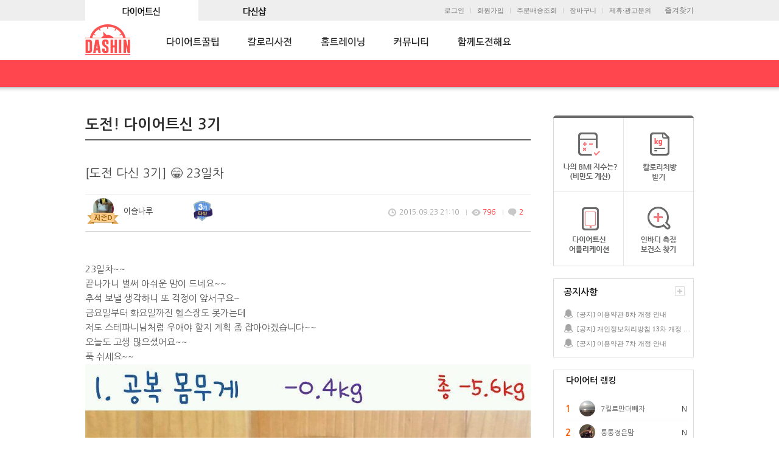

--- FILE ---
content_type: text/html; Charset=UTF-8
request_url: https://www.dietshin.com/community/bbs_view.asp?idx=213344
body_size: 68305
content:


<!DOCTYPE html>
<html lang="ko">
<head>
	<title>도전! 다이어트 신 - 도전! 다이어트신 3기 - [도전 다신 3기] 😁 23일차 - 다이어트신</title>
	<link rel="canonical" href="https://www.dietshin.com/community/bbs_view.asp?idx=213344" />
	<link rel="alternate" media="only screen and (max-width: 640px)" href="https://m.dietshin.com/community/bbs_view.asp?idx=213344" >
	<meta name="description" content="&lt;p class=""viewt_txtin""&gt;23일차~~&lt;br&gt;끝나가니 벌써 아쉬운 맘이 드네요~~&lt;br&gt;추석 보낼 생각하니 또 걱정이 앞서구요~&">
	<meta name="keywords" content="c=""https://data.0app0.com/diet/Board/214/wm_213344_1443042712_11.jpg"" width=""100%""&gt;&lt;/p&gt;">
	<meta charset="utf-8">
	<meta http-equiv="X-UA-Compatible" content="IE=edge,chrome=1">
	<meta Http-Equiv="Cache-Control" Content="no-cache"/>
	<meta Http-Equiv="Pragma" Content="no-cache"/>
	<meta Http-Equiv="Expires" Content="0"/>
	<meta id="fb_title" property="og:title" content="다이어트신 - 다신 살찌지 말자"> 
	<meta id="fb_desc" property="og:description" content="[도전 다신 3기] 😁 23일차"> <!-- 공유 할 때 글 제목 -->
	<meta property="og:site_name" content="다이어트신"> <!-- 사이트 이름 -->
	
	<meta property="og:image" content="https://data.0app0.com/diet/Board/214/https://data.0app0.com/diet/Board/214/th_213344_1443042712_1.jpg" />
	
	<link rel="stylesheet" href="/inc/css/style.css?2024010301">

	<link rel="shortcut icon" href="/img/ico/dasin_shotcut_icon.png" />
	
	<script src="/inc/js/jquery.min.js"></script>
	
	<!--[if lt IE 9]><script src="/javascript/html5shiv.js"></script><![endif]-->
	<script src="/inc/js/jquery.placeholder.enhanced-1.5.js"></script>
	<script src="/inc/js/common.js?2023010301"></script>
	<script src="/inc/js/jquery.cycle2.js"></script>
	<script type="text/javascript" src="/javascript/common.js?2019032001"></script>

	<!-- 20160204 자바스크립트 추가 -->	
	<script src="/inc/js/common3.js"></script>
	<script src="/inc/js/common_sub.js"></script>
	<!-- //20160204 자바스크립트 추가 -->

	
	<style>
		img.todaythumnail2 { max-width: 100%;}
		.viewt_txtin img { max-width: 100%;}
	</style>
</head>

<body oncontextmenu="return false" ondragstart="return false" onselectstart="return false">

<!-- wrap // -->
<div id="wrap">
	<span style="display:none;"><input type="text" id="NickIdx" name="NickIdx" value=""></span>
	<span style="display:none;"><input type="text" id="flag" name="flag" value="i"></span>
	<span style="display:none;"><input type="text" id="cidx" name="cidx" value="i"></span>
		<!-- header // -->
	<form name="ssoForm" id="ssoForm" action="" method="POST">
	</form>

	<script>
		function aLogOut(){
			var message = "\"다이어트 신\" 사이트에서\n로그아웃 하시겠습니까?"
			var result = confirm(message);

			if (result == true)
			{

				setTimeout("goLogOut()",500);
				
			} else {
				return;
			}
		}

		function goLogOut(){
			$("form[id=ssoForm]").unbind("onsubmit");
			$("form[id=ssoForm]").attr("action", '/member/mem_logout.asp');
			$("form[id=ssoForm]").submit();
		}
	</script>



	<header style="height:110px;">
		<div >
			
			<!-- 20160204 로그인 및 로고 영역 수정 -->
			<div class="inner">
				<!-- 최상단 수정 -->
				<div class="top_gnb_wrap">			
					<ul class="top_gnb cleafix">
						<li>
							<a href="https://www.dietshin.com/main.asp"><img src="/img/common/top_gnb01_on.gif?3" alt="커뮤니티" id="Image1" onMouseOver="MM_swapImage('Image1','','/img/common/top_gnb01_on.gif?3',1)" onMouseOut="MM_swapImgRestore('Image1','','/img/common/top_gnb01_off.gif?3',1)" onclick="deleteCookie('retUrl');deleteCookie('retSubUrl');" /></a>
						</li>
						<li>
							<a href="https://dshop.dietshin.com/"><img src="/img/common/top_gnb02_off.gif?3" alt="다신쇼핑몰" id="Image2" onMouseOver="MM_swapImage('Image2','','/img/common/top_gnb02_on.gif?3',1)" onMouseOut="MM_swapImgRestore('Image1','','/img/common/top_gnb02_off.gif?3',1)" onclick="deleteCookie('retUrl');deleteCookie('retSubUrl');" /></a>
						</li>
					</ul>
				</div>
				<script>
					function deleteCookie( cookieName ){
						var expireDate = new Date();

						//어제 날짜를 쿠키 소멸 날짜로 설정한다.
						expireDate.setDate( expireDate.getDate() - 1 );
						document.cookie = cookieName + "= " + "; expires=" + expireDate.toGMTString() + "; path=/; domain=dietshin.com";
					}
				</script>
				<!-- 최상단 수정 -->

				
				<!-- 즐겨찾기 추가 -->
				<ul class="util_le clfix">
					<li id="bookmarksite"><a href="javascript:;" onclick="bookmarksite('다이어트신','https://www.dietshin.com/main.asp');">즐겨찾기</a></li>
				</ul>

				<script>
					if (navigator.userAgent.search('Firefox') != -1){
						$("#bookmarksite").HTML("<a href=https://www.dietshin.com title=다이어트신 rel=sidebar><img src=/img/common/topmenu01_off.gif ></a>");
						//document.getElementById("bookmarksite").innerHTML = "<a href=https://www.dietshin.com title=다이어트신 rel=sidebar><img src=/img/common/topmenu01_off.gif ></a>";
					}
				</script>
				<!-- //즐겨찾기 추가 -->		
				
				
					<ul class="util clfix">
						<li><a href="/member/mem_login.asp">로그인</a></li>
						<li><a href="/member/mem_reg.asp">회원가입</a></li>
						<li><a href="https://dshop.dietshin.com/member/mem_order_list.asp">주문배송조회</a></li>
						<li><a href="http://dshop.dietshin.com/goods/cart_list.asp">장바구니</a></li>
						<li><a href="#layer-partner" class="btn-layer-open">제휴·광고문의</a></li>
					</ul>
				
			</div>		
			<div class="logo_box">
				<ul class="logo">
					<li><a href="/main.asp"><img src="/img/common/h1_dietshin4.gif" alt="다이어트신 로고" /></a></li>
				</ul>
			</div>
			<!-- //20160204 로그인 영역 수정 -->
			
			
				<!-- 20160204 서브페이지 메뉴영역 수정 -->
				<div class="gnb_sub-wrap">
					<div class="gnb_sub_bl"></div>
					<ul class="gnb_sub clfix">
						<li>
							<a href="/community/column_list.asp" ><img src="../img/common/gnb01_off.gif" alt="다이어트꿀팁" /></a><!-- 2014-12-09 활성화 시 a에클래스 active추가 -->
							<ul class="sub sub01">
								<li><a href="/community/column_list.asp">전체</a></li>
								<li><a href="/community/column_list.asp?sub_menu_id=3">칼럼</a></li>
								<li><a href="/community/column_list.asp?sub_menu_id=2">운동</a></li>
								<li><a href="/community/column_list.asp?sub_menu_id=4">식단</a></li>
								<li><a href="/community/column_list.asp?sub_menu_id=5">성공후기</a></li>
							</ul>
						</li>
						<li>
							<a href="/calorie/calorie_main.asp" ><img src="../img/common/gnb02_off.gif" alt="칼로리사전" /></a>
							<ul class="sub sub02">
								<li><a href="/calorie/calorie_main.asp">음식칼로리</a></li>
								<li><a href="/calorie/sports_main.asp">운동칼로리</a></li>
							</ul>
						</li>
						<li>
							<a href="/community/hometraining_main_list.asp" ><img src="/img/common/gnb03_off.gif" alt="홈트레이닝" /></a>
							<ul class="sub sub03">
								<li><a href="/community/hometraining_main_list.asp">전체</a></li>
								<li><a href="/community/hometraining_sub_list.asp?bc=37">전신</a></li>
								<li><a href="/community/hometraining_sub_list.asp?bc=38">복부</a></li>
								<li><a href="/community/hometraining_sub_list.asp?bc=39">상체</a></li>
								<li><a href="/community/hometraining_sub_list.asp?bc=40">하체</a></li>
								<li><a href="/community/hometraining_sub_list.asp?bc=41">스트레칭</a></li>
								<li><a href="/community/hometraining_sub_list.asp?bc=42">댄스</a></li>
								<li><a href="/community/hometraining_sub_list.asp?bc=43">요가</a></li>
								<li><a href="/community/hometraining_sub_list.asp?bc=46">4주챌린지</a></li>
							</ul>
						</li>
						
						<!-- 20160204 메뉴 수정 및 추가 -->	
						<li>
							<a href="/community/bbs_main.asp" ><img src="/img/common/gnb04_off.gif" alt="커뮤니티" /></a>
							<ul class="sub sub04">
								<li><a href="/community/bbs_main.asp">전체</a></li>
								<li><a href="/community/bbs_list.asp?menu_id=757">눈바디</a></li>
								<li><a href="/community/bbs_list.asp?menu_id=4">비포&애프터</a></li>
								<li><a href="/community/photo_list.asp?menu_id=1">자극사진</a></li>
								<li><a href="/community/bbs_list.asp?menu_id=6">일기</a></li>
								<li><a href="/community/photo_list.asp?menu_id=9">식단</a></li>
								<li><a href="/community/photo_list.asp?menu_id=29">운동</a></li>
								<li><a href="/community/photo_list.asp?menu_id=86">레시피</a></li>
								<li><a href="/community/bbs_list.asp?menu_id=126">팁&노하우</a></li>
								<li><a href="/community/bbs_list.asp?menu_id=3">고민&질문</a></li>
								<li><a href="/community/bbs_list.asp?menu_id=5">자유게시판</a></li>
								<li><a href="/community/bbs_list.asp?menu_id=11">지역방</a></li>	
								<li><a href="/community/bbs_list.asp?menu_id=72">관리자에게</a></li>
							</ul>
						</li>				
									
						<li>
							<a href="/community/together_challenge_main.asp" ><img src="/img/common/gnb05_off.gif" alt="함께도전해요" /></a>
							<ul class="sub sub05">
								<li><a href="/community/together_challenge_main.asp">전체</a></li>
								<li><a href="/community/bbs_list.asp?menu_id=20">30일 도전</a></li>
								<li><a href="/community/together_challenge_list.asp?menu_id=10000">그룹방</a></li>
								<li><a href="/community/bbs_list.asp?menu_id=34">도전!다이어트신</a></li>
							</ul>
						</li>		

						<!--<li>
							<a href="/community/bbs_list.asp?menu_id=26" ><img src="/img/common/gnb06_off.gif" alt="다신체험단" /></a>
							<ul class="sub sub06">
								<li><a href="/community/bbs_list.asp?menu_id=26">체험단 모집</a></li>
								<li><a href="/community/photo_list.asp?menu_id=454">파워리뷰</a></li> 2020.06.09 주석처리
							</ul>							
						</li> 2023.01.03 주석처리-->
						
						<!-- //20160204 메뉴 수정 및 추가 -->	
					</ul>
				</div>
				<!-- //20160204 서브페이지 메뉴영역 수정 -->
			
		<div>
	</header><!-- // header -->

	<!-- container // -->
	<div id="container">
		<!-- contents // -->
		<div class="contents ">
			
			

			<script>
				
			</script>

			<!--<p class="path">
			다신
			</p>-->
			<h2>
			도전! 다이어트신 3기
			</h2>
			<div class="gall-view">
			
				<div class="tit">
					<span class="fr">
			
					</span>
					<!-- //20161031 상세 타이틀영역 수정/삭제 영역 통일화 작업 -->				
					
						<p>[도전 다신 3기] 😁 23일차</p>
					
				</div>

				<!--20150326 수정-->
				<div class="bbs-info3">
					<!--span class="bbs_con">
						<a href="/member/member_write_board.asp?view_nick_idx=">
						
						<em class="bbs_n"></em>
						</a>
					</span-->

					<!-- 20160921 커뮤니티상세p 회원정보 등급표시 -->
					<span class="inner">
						<span class="ico-wrap">
						
							<a href="/member/member_write_board.asp?view_nick_idx=142488">
						<img src="https://data.0app0.com/diet/profile/15/wth_1472129449.jpg" class="pic r3">
							<img src="/img/ico/ico_grade03_s.png" alt="다신등급" class="grade" />
							</a>
						</span>							
						<em>
							<div class="inner_nick_box">
								<p class="inner_nick">이슬나루</p>
							</div>
						</em>							
					</span>
					<!-- //20160921 커뮤니티상세p 회원정보 등급표시 -->


					
						<span class="bbs_con">
							<span class="badge2">
							<img class='ico_mark' src='https://data.0app0.com/diet/badgeIcon/badge_39.png'>
							</span>
						</span>
					
					<span class="group_bbs_con"><!-- 20160921 "group_bbs_con"으로 클래스명 변경 -->
						<div class="date_c">
						<ul class="dateCmnt2">
							<li class="dc01"><span>2015.09.23 21:10</span></li>
							<li class="dc02"><span>796</span></li>
							<li class="dc03"><span>2</span></li>
						</ul>
						</div>
					</span>
				</div>
				<!--//20150326 수정-->

					<div class="txt">
						<div class="viewtops">
							<p class="viewt_txtin">23일차~~<br>끝나가니 벌써 아쉬운 맘이 드네요~~<br>추석 보낼 생각하니 또 걱정이 앞서구요~<br>금요일부터 화요일까진 헬스장도 못가는데<br>저도 스테파니님처럼 우애야 할지 계획 좀 잡아야겠습니다~~<br>오늘도 고생 많으셨어요~~<br>푹 쉬세요~~</p><p class="viewtops"><img alt="[도전 다신 3기] 😁 23일차"  class="todaythumnail2" src="https://data.0app0.com/diet/Board/214/wm_213344_1443042712_1.jpg" width="100%"></p><p class="viewtops"><img alt="[도전 다신 3기] 😁 23일차"  class="todaythumnail2" src="https://data.0app0.com/diet/Board/214/wm_213344_1443042712_2.jpg" width="100%"></p><p class="viewtops"><img alt="[도전 다신 3기] 😁 23일차"  class="todaythumnail2" src="https://data.0app0.com/diet/Board/214/wm_213344_1443042712_3.jpg" width="100%"></p><p class="viewtops"><img alt="[도전 다신 3기] 😁 23일차"  class="todaythumnail2" src="https://data.0app0.com/diet/Board/214/wm_213344_1443042712_4.jpg" width="100%"></p><p class="viewtops"><img alt="[도전 다신 3기] 😁 23일차"  class="todaythumnail2" src="https://data.0app0.com/diet/Board/214/wm_213344_1443042712_5.jpg" width="100%"></p><p class="viewtops"><img alt="[도전 다신 3기] 😁 23일차"  class="todaythumnail2" src="https://data.0app0.com/diet/Board/214/wm_213344_1443042712_6.jpg" width="100%"></p><p class="viewtops"><img alt="[도전 다신 3기] 😁 23일차"  class="todaythumnail2" src="https://data.0app0.com/diet/Board/214/wm_213344_1443042712_7.jpg" width="100%"></p><p class="viewtops"><img alt="[도전 다신 3기] 😁 23일차"  class="todaythumnail2" src="https://data.0app0.com/diet/Board/214/wm_213344_1443042712_8.jpg" width="100%"></p><p class="viewtops"><img alt="[도전 다신 3기] 😁 23일차"  class="todaythumnail2" src="https://data.0app0.com/diet/Board/214/wm_213344_1443042712_9.jpg" width="100%"></p><p class="viewtops"><img alt="[도전 다신 3기] 😁 23일차"  class="todaythumnail2" src="https://data.0app0.com/diet/Board/214/wm_213344_1443042712_10.jpg" width="100%"></p><p class="viewtops"><img alt="[도전 다신 3기] 😁 23일차"  class="todaythumnail2" src="https://data.0app0.com/diet/Board/214/wm_213344_1443042712_11.jpg" width="100%"></p>
						</div>
					</div>
					
				<!-- 20160411 상품후기 판매상품 -->
				
				<!-- //20160411 상품후기 판매상품 -->	

				<!-- 20160623 커뮤니티 신고하기 팝업 -->
				<div class="com_pop_wrap" style="display:none;z-index:1000" id="popup_report">
					<div class="com_pop_bg"></div>
					<div class="c_pop_wrap">
						<div class="c_pop_box">
							<p class="c_pop_tit">💡 신고하기 <em class="fs085e fc777">(신고 사유를 선택해주세요.)</em> <a href="javascript:;" onclick="hide_reason();" class="close">✕</a></p>				
							<ul class="c_pop_noti_wrap">
								<li onclick="choice_report_ins('213344','1');" style="cursor:pointer">광고/상업성 게시글 <input type="radio" name="reason" value="1" class="c_pop_checkb"></li>
								<li onclick="choice_report_ins('213344','2');" style="cursor:pointer">비방/욕설 게시글 <input type="radio" name="reason" value="2" class="c_pop_checkb"></li>
								<li onclick="choice_report_ins('213344','3');" style="cursor:pointer">개인정보 유출 게시글 <input type="radio" name="reason" value="3" class="c_pop_checkb"></li>
								<li onclick="choice_report_ins('213344','4');" style="cursor:pointer">청소년 유해(음란) 게시글 <input type="radio" name="reason" value="4" class="c_pop_checkb"></li>
								<li onclick="choice_report_ins('213344','5');" style="cursor:pointer">명예훼손/저작권 침해 게시글 <input type="radio" name="reason" value="5" class="c_pop_checkb"></li>	
								<li onclick="choice_report_ins('213344','6');" style="cursor:pointer">도배성 게시글 <input type="radio" name="reason" value="6" class="c_pop_checkb"></li>		
								<li class="lst" onclick="choice_report_ins('213344','7');" style="cursor:pointer">불명확/추측성 게시글 <input type="radio" name="reason" value="7" class="c_pop_checkb"></li>		
							</ul>
							
							<ul class="c_pop_txt"> 
								<li class="c_pop_txt_l"><a href="javascript:;" onclick="hide_reason();" class="c_pop_txt_a">* 신고하신 내용은 운영정책에 의해 처리 되며, 허위 및 부정 신고 시 영구적으로 이용이 제한 될 수 있습니다.</a></li>
							</ul>			
						</div>
					</div>
				</div>
				<!-- //20160623 커뮤니티 신고하기 팝업 -->


				<div class="com_pop_wrap" style="display:none;z-index:10000" id="reply_popup_report">
					<div class="com_pop_bg"></div>
					<div class="c_pop_wrap">
						<div class="c_pop_box">
							<p class="c_pop_tit">💡 신고하기 <em class="fs085e fc777">(신고 사유를 선택해주세요.)</em> <a href="javascript:;" onclick="hide_reply_reason();" class="close">✕</a></p>				
							<ul class="c_pop_noti_wrap">
								<li onclick="reply_report_ins('1');" style="cursor:pointer">광고/상업성 게시글 <input type="radio" name="reply_reason" value="1" class="c_pop_checkb"></li>
								<li onclick="reply_report_ins('2');" style="cursor:pointer">비방/욕설 게시글 <input type="radio" name="reply_reason" value="2" class="c_pop_checkb"></li>
								<li onclick="reply_report_ins('3');" style="cursor:pointer">개인정보 유출 게시글 <input type="radio" name="reply_reason" value="3" class="c_pop_checkb"></li>
								<li onclick="reply_report_ins('4');" style="cursor:pointer">청소년 유해(음란) 게시글 <input type="radio" name="reply_reason" value="4" class="c_pop_checkb"></li>
								<li onclick="reply_report_ins('5');" style="cursor:pointer">명예훼손/저작권 침해 게시글 <input type="radio" name="reply_reason" value="5" class="c_pop_checkb"></li>	
								<li onclick="reply_report_ins('6');" style="cursor:pointer">도배성 게시글 <input type="radio" name="reply_reason" value="6" class="c_pop_checkb"></li>		
								<li class="lst" onclick="reply_report_ins('7');" style="cursor:pointer">불명확/추측성 게시글 <input type="radio" name="reply_reason" value="7" class="c_pop_checkb"></li>	
							</ul>
							<input type="hidden" name="reply_idx">
							<ul class="c_pop_txt"> 
								<li class="c_pop_txt_l"><a href="javascript:;" onclick="hide_reason();" class="c_pop_txt_a">* 신고하신 내용은 운영정책에 의해 처리 되며, 허위 및 부정 신고 시 영구적으로 이용이 제한 될 수 있습니다.</a></li>
							</ul>			
						</div>
					</div>
				</div>

				<div class="sns">
					<!-- 20160411 북마크 추가 -->
					
					<a href="javascript:;" onclick="loginChk();bookmark_add('213344');" class="bmark"><span id="view_bookmark_213344" class="off">북마크</span></a>
					<!-- //20160411 북마크 추가 -->

					<a href="javascript:;" onclick="recommend('213344');" class="heart"><span id="recommendhit">0</span></a><!-- 2014-12-11 em 태그에서 a태그로 변경 -->

					<!-- 20160615 신고하기 추가 -->
					<a href="javascript:;" onclick="loginChk();view_report_ins();" class="notic_e"><span>신고하기</span></a>
					<!-- 20160615 신고하기 추가 -->

					<a id="sns_facebook" href="http://www.facebook.com/sharer.php" target="_blank"><img src="/img/btn/btn_f2.gif" alt="facebook" /></a>
					<a id="sns_twitter" href="http://twitter.com/share" target="_blank"><img src="/img/btn/btn_t2.gif" alt="twitter" /></a>
				</div>
			</div>

			<!-- 20160204 읽으면 도움되는 글 추가 -->

<style>
/* 20180228 도움되는 글 변경 */
.helps_wrap {overflow:hidden;display:block;position:relative;margin:20px 0 10px;padding:0px 0 0px}
.helps_tit {padding-bottom:26px;background:#fff;color:#000;text-align:center;font-size:1.05em;font-weight:600;font-family:"나눔고딕",NanumGothic,sans-serif}
.helps_tit em{color:#e9500c}
.helps_imgbox {overflow:hidden;position:relative;text-align:center;height:100px;border:1px solid #ddd}
.helps_img {overflow:hidden;margin-left:0;}
.helps_img img {overflow:hidden;width:110%; vertical-align:top}

.helps_thum_list {overflow:hidden;width:100%;position:relative;background:#fff}
.helps_thum_list li {width:25%;float:left}
.he_thum_listbox {overflow:hidden;position:relative;margin:0 4px;border:0px solid #ddd;border-radius:0px}
.he_thum_con {overflow:hidden;position:relative;overflow:hidden;width:100%;height:auto;border-top-left-radius:0px;order-top-right-radius:0px}
.he_thum_con a {overflow:hidden;display:block;height:100%;border-top-left-radius:0px;border-top-right-radius:0px}
.he_thum_txt_box {position:relative;display:block;padding-top:12px;text-align:center}	
.he_thum_txt {overflow:hidden;margin:0 auto;max-width:156px;font-size:1em;color:#666;text-align:center;line-height:1.4em;text-overflow:ellipsis;text-overflow:-o-ellipsis-lastline;display:inline-block;display:-webkit-box;-webkit-line-clamp:2;-webkit-box-orient:vertical;word-wrap:break-word;word-break:break-all;white-space:normal;max-height:2.7em}
/* //20180228 도움되는 글 변경 */
</style>
			<div class="helps_wrap">
					<p class="helps_tit"><em>함께 읽으면</em> 도움되는 글</p>					
					
					<!-- 리스트 -->					
					<ul class="helps_thum_list">

						<li>
							<div class="he_thum_listbox">	
								<a href="/community/column_view.asp?idx=6080768&sub_menu_id=3&ptype=column">
								<div class="helps_imgbox">
									<p class="helps_img"><img src="https://data.0app0.com/diet/Board/6081/wth_20240517161039_2164625519.jpg" width="100%"></p>	
								</div>
																	
								<div class="he_thum_txt_box">
									<p class="he_thum_txt">음식으로 나를 위로하는 게 습관이 된 당신에게!</p> 
								</div>	
								</a>
							</div>
						</li>

						<li>
							<div class="he_thum_listbox">	
								<a href="/community/column_view.asp?idx=6053293&sub_menu_id=4&ptype=column">
								<div class="helps_imgbox">
									<p class="helps_img"><img src="https://data.0app0.com/diet/Board/6054/wth_20240319155329_7076023690.jpg" width="100%"></p>	
								</div>
																	
								<div class="he_thum_txt_box">
									<p class="he_thum_txt">100일만에 체지방 11kg감량! XS사이즈 만든, 신봉선 식단은?</p> 
								</div>	
								</a>
							</div>
						</li>

						<li>
							<div class="he_thum_listbox">	
								<a href="/community/column_view.asp?idx=4388330&sub_menu_id=2&ptype=column">
								<div class="helps_imgbox">
									<p class="helps_img"><img src="https://data.0app0.com/diet/Board/4389/wth_20190920172044_6212076408.jpg" width="100%"></p>	
								</div>
																	
								<div class="he_thum_txt_box">
									<p class="he_thum_txt">매끈하고 섹시한 등 라인을 위한 초보 헬스 운동 BEST!</p> 
								</div>	
								</a>
							</div>
						</li>

						<li>
							<div class="he_thum_listbox">	
								<a href="/community/column_view.asp?idx=5955540&sub_menu_id=5&ptype=column">
								<div class="helps_imgbox">
									<p class="helps_img"><img src="https://data.0app0.com/diet/Board/5956/wth_20230825133058_8766905006.jpg" width="100%"></p>	
								</div>
																	
								<div class="he_thum_txt_box">
									<p class="he_thum_txt">먹고 싶은 거 참아가며 6.3kg이나 뺀, 그녀의 감량 팁?</p> 
								</div>	
								</a>
							</div>
						</li>	

					</ul>
					<!-- 리스트 -->		
						 
				</div>
				<!-- //20160411 다른칼럼보기 추가 -->


			<div class="btn-ar">
				
					<a href="/community/board_write.asp"><img src="/img/btn/btn_write2.gif" alt="글쓰기" /></a>
				
				<a href="/community/bbs_main.asp"><img src="/img/btn/btn_list.gif" alt="목록" /></a>
			</div>

			

			<script>
				function readURL(input) {
					if (input.files && input.files[0]) {
						var reader = new FileReader();
						reader.onload = function (e) {
							$('#comment-write').removeClass("comment-write").addClass('comment-write2');
							$('#ico_del_span').attr('style', 'display:block');
							$('#ico_thum_span').attr('style', 'display:block');
							$('#ico_thum_img').attr('src', e.target.result);
						};
						reader.readAsDataURL(input.files[0]);
					}else{
						reply_img_del();
					}
				}
				function reply_img_del(){
					$("#file_reply").val("");
					$('#comment-write').removeClass("comment-write2").addClass('comment-write');
					$('#ico_del_span').attr('style', 'display:none');
					$('#ico_thum_span').attr('style', 'display:none');
				}

				function readURL_Reply(input, k) {
					if (input.files && input.files[0]) {
						var reader = new FileReader();
						reader.onload = function (e) {
							$('#re_write_'+k+ ' > fieldset > textarea ').removeClass("txtarea").addClass('txtarea_new');
							$('#ico_re_del_'+k).attr('style', 'display:block');
							$('#ico_re_thum_'+k).attr('style', 'display:block');
							$('#btnre_'+k).removeClass("btn-regist2").addClass('btn-regist2_n');
							$('#ico_re_thum_img'+k).attr('src', e.target.result);
							};
						reader.readAsDataURL(input.files[0]);
					}else{
						reply_re_img_del(k);
					}
				}
				function reply_re_img_del(k){
					$("#file_reply_"+k).val("");
					$('#re_write_'+k+ ' > fieldset > textarea ').removeClass("txtarea_new").addClass('txtarea');
					$('#ico_re_del_'+k).attr('style', 'display:none');
					$('#ico_re_thum_'+k).attr('style', 'display:none');
					$('#btnre_'+k).removeClass("btn-regist2_n").addClass('btn-regist2');
				}
				
			</script>

			<div id="CommList">
				<p class="tit-comment"><img src="/img/common/tit_cmt_write.png" alt="댓글쓰기" /></p>
				<div id="comment-write" class="comment-write">
					<form name="imgupload" id="data" action="/API/user_comment_reg.asp" method="post" enctype="multipart/form-data">
					<input type="hidden" name="hiddensex" id="hiddensex" value="">
						<div class="secret">
							<input type="checkbox" class="chk" id="secretmode0" /> <label for="">비밀댓글</label>

							<!-- 20160718 댓글영역 사진아이콘 추가 -->
							
								<div class="file_input_div">
								<span class="ico_picture">|<img src="/img/ico/ico_picture.gif" class="file_input_img_btn" style="cursor:pointer" onclick="loginChk();"></span>
								</div>
							
							<!-- //20160718 댓글영역 사진아이콘 추가 -->
						</div>
						<textarea id="comment" class="txtarea r5" placeholder="댓글 등록 시 상대에 대한 비방이나 욕설 등은 피해주시고, 따뜻한 격려와 응원을 보내주세요~
댓글에 대한 신고가 접수될 경우, 내용에 따라 즉시 삭제될 수 있습니다." onfocus="setFlag();"></textarea>

						<!-- 20160718 댓글영역 썸네일 추가 -->
						
						<!-- //20160718 댓글영역 썸네일 추가 -->

						<a href="javascript:;" class="btn-regist"><img src="/img/btn/btn_regist.png" alt="입력" onclick="CommentReg('213344','','N','0','0','','','');" /></a>
					</form>
				</div>

				<div class="gall-view">
					<div class="bbs-info2 clfix ty02">
						<div class="writer"><em>댓글 <em class="retext">2</em></em></div>
						<div class="btns_w">
							<a href="javascript:;"  onclick="CommentView('213344','1','reg');">등록순</a>
							<a href="javascript:;" class="bt_on" ><img src="/img/ico/ico_check.gif" alt="체크" class="mt2" />최신순</a>
							<a href="javascript:;" onclick="CommentView('213344','1','sympathy');">공감순</a>
						</div>
					</div>
				</div>


				<div class="reply_emot_wrap">
					<div class="reply_emot_c">
						<ul class="reply_emot">
							<li>
							<a onclick="emoticonchk(1);" class="reply_emot_a">
								<img src="/img/ico/ico_re_emo1.gif">
								<span class="reply_emot_txt">도움됐어요</span>
								<span class="reply_emot_count">0</span>
							</a>
							</li>
							<li>
							<a onclick="emoticonchk(2);" class="reply_emot_a">
								<img src="/img/ico/ico_re_emo2.gif">
								<span class="reply_emot_txt">응원해요</span>
								<span class="reply_emot_count">0</span>
							</a>
							</li>
							<li>
							<a onclick="emoticonchk(3);" class="reply_emot_a">
								<img src="/img/ico/ico_re_emo3.gif">
								<span class="reply_emot_txt">궁금해요</span>
								<span class="reply_emot_count">0</span>
							</a>
							</li>
							<li>
							<a onclick="emoticonchk(4);" class="reply_emot_a">
								<img src="/img/ico/ico_re_emo4.gif">
								<span class="reply_emot_txt">부러워요</span>
								<span class="reply_emot_count">0</span>
							</a>
							</li>
							<li>
							<a onclick="emoticonchk(5);" class="reply_emot_a">
								<img src="/img/ico/ico_re_emo5.gif">
								<span class="reply_emot_txt">예뻐요</span>
								<span class="reply_emot_count">0</span>
							</a>
							</li>
						</ul>
					</div>
				</div>

		<script>
		var nowemono = localStorage.getItem("213344") || 0;
		/**
		var NowEmotiCon = emoticonViewBoard.Get();
		if (NowEmotiCon != ""){
			var spl_NowEmotiCon = NowEmotiCon.split(",");
			for(q=1;q<=5; q++){
				var cookidx = "@213344/"+q+"@";
				if($.inArray( cookidx , spl_NowEmotiCon ) > -1){
					nowemono = q;
					break;
				}
			}
		}
		**/
		viewCommunityEmoticon();

		function viewCommunityEmoticon(){
			for (var i=0; i< $(".reply_emot_c > ul > li").length ;i++ ){
				var j=i+1;
				if ( nowemono == j){
					$(".reply_emot_c > ul > li:eq("+i+") > a > img").attr("src","/img/ico/ico_re_emo"+j+"_on.gif");
					$(".reply_emot_c > ul > li:eq("+i+") > a > span").addClass(" reply_emot_on");
				}else{
					$(".reply_emot_c > ul > li:eq("+i+") > a > img").attr("src","/img/ico/ico_re_emo"+j+".gif");
					$(".reply_emot_c > ul > li:eq("+i+") > a > span").removeClass(" reply_emot_on");
				}
			}	
		}
	/**
		function emoticonchk(chkemoticon){

			if (confirm("로그인 후 이용 가능합니다.\n로그인 후 이용하시겠습니까?")){
				parent.location.href = "/member/mem_login.asp";
			}

		}
**/
		function emoticonchk(chkemoticon){
			$.ajax({
				type	: "post",
				url		: "/API/emoticon_chk.asp",
				data	: {"BOARD_IDX":"213344","nowemoticon":nowemono,"chkemoticon":chkemoticon},
				dataType	: "json",
				success : function(oResult){
					if (oResult.RESULT == "Y"){
						viewEmoticon(oResult.NOWNUM,nowemono,chkemoticon);						
					}else{
						alert(oResult.MSG);
					}
				}
			});
		}

		function viewEmoticon(NOWNUM,PEN,NEN){
			if (NOWNUM == 0){
				var i = NEN -1;
				$(".reply_emot_c > ul > li:eq("+i+") > a > img").attr("src","/img/ico/ico_re_emo"+NEN+".gif");
				$(".reply_emot_c > ul > li:eq("+i+") > a > span").removeClass(" reply_emot_on");
				var emono = $(".reply_emot_c > ul > li:eq("+i+") > a > span.reply_emot_count ").text();
				emono = parseInt(emono)-1;
				$(".reply_emot_c > ul > li:eq("+i+") > a > span.reply_emot_count ").text(emono);
			}else{
				if (parseInt(PEN) > 0){
					var i = PEN -1;
					$(".reply_emot_c > ul > li:eq("+i+") > a > img").attr("src","/img/ico/ico_re_emo"+PEN+".gif");
					$(".reply_emot_c > ul > li:eq("+i+") > a > span").removeClass(" reply_emot_on");
					var emono = $(".reply_emot_c > ul > li:eq("+i+") > a > span.reply_emot_count ").text();
					emono = parseInt(emono)-1;
					$(".reply_emot_c > ul > li:eq("+i+") > a > span.reply_emot_count ").text(emono);
				}
				var i = NEN -1;
				$(".reply_emot_c > ul > li:eq("+i+") > a > img").attr("src","/img/ico/ico_re_emo"+NEN+"_on.gif");
				$(".reply_emot_c > ul > li:eq("+i+") > a > span").addClass(" reply_emot_on");
				var emono = $(".reply_emot_c > ul > li:eq("+i+") > a > span.reply_emot_count ").text();
				emono = parseInt(emono)+1;
				$(".reply_emot_c > ul > li:eq("+i+") > a > span.reply_emot_count ").text(emono);
			}
			emolocalStorage(213344,NOWNUM,NEN);
			nowemono = NOWNUM;
		}

		function emolocalStorage(idx,str1,str2){
			if (parseInt(str1) == 0){
				localStorage.removeItem("213344");
			}else{
				localStorage.setItem("213344",str2);
			}
			//console.log(localStorage.getItem("213344"));
		}
	</script>
				<div class="comment-list">
					<ul>
						
									<li>									
										<div class="pic">
											
											<em class="r3"><a href="/member/member_write_board.asp?view_nick_idx=142488" style="cursor:pointer"><img src="https://data.0app0.com/diet/profile/15/wth_1472129449.jpg"></a></em>
											
											<!--<img src="/img/ico/ico_grade03.png" alt="다신D" class="ico" />-->
											<div class="level_w"><span class="level4">지존</span></div>
											
										</div>
										<div class="txt">
											<span id="ctxt" style="display:none;">576021</span>
											<strong id="ntxt">이슬나루</strong>
											<em>2015.09.24 07:31</em>
											<p id="ptxt"><span class="replyid">핑크오션</span> 과일 참 맛나더라는요~<br>식단은 조금씩 신경 쓰는 습관을 들여놨더니 ㅎㅎ 저는 소중하니깐요~ㅍㅎㅎ</p>
											
										</div>
										<div class="re">
											<a href="" id="btn-re" class="btn-re">답글</a>
											<div class="re-write" style="display:;" id="re_write_1">
												<fieldset>
													<legend></legend>
													<div class="secret">
														<input type="checkbox" class="chk" id="secretmode1" /> <label for="">비밀댓글</label><!-- 2014-12-18 추가 -->

														<!-- 20160718 댓글리스트 사진아이콘 추가 -->
														
															<div class="file_input_div2">
															<span class="ico_re_picture">|<img src="/img/ico/ico_picture.gif" class="file_input_img_btn" onclick="loginChk();" style="cursor:pointer"></span>
															</div>
														
														<!-- //20160718 댓글리스트 사진아이콘 추가 -->

													</div>
													<textarea id="commentrp1" class="txtarea" placeholder="의견을 작성해 주세요." onfocus="loginChk();"></textarea>

													<!-- 20160718 댓글리스트 썸네일 추가 -->
													
													<!-- 20160718 댓글리스트 썸네일 추가 -->

													<a href="javascript:;" class="btn-regist2" id="btnre_1"><img src="/img/btn/btn_regist2.gif" alt="입력" onclick="CommentReg('213344','이슬나루','N','142488','1', 'new', '1','576021');"/></a>
												</fieldset>
											</div>
										</div>
										<div class="btns_d" id="CommeditDel">
										
													<a class="btn_empathy" id="sympathy_576021" onclick="sympathyLog('576021','');" style="cursor:pointer"><em class="off">공감 <em>0</em></em></a>
												
													<a class="btn_regit" onclick="view_reply_report_ins('576021');" style="cursor:pointer"><em class="off">신고 <em>0</em></em></a>
											
										</div>
									</li>
						
									<li>									
										<div class="pic">
											
											<em class="r3"><a href="/member/member_write_board.asp?view_nick_idx=155973" style="cursor:pointer"><img src="https://data.0app0.com/diet/profile/16/wth_1437279763.jpg"></a></em>
											
											<!--<img src="/img/ico/ico_grade02.png" alt="다신D" class="ico" />-->
											<div class="level_w"><span class="level3">정석</span></div>
											
										</div>
										<div class="txt">
											<span id="ctxt" style="display:none;">575921</span>
											<strong id="ntxt">핑크오션</strong>
											<em>2015.09.23 23:48</em>
											<p id="ptxt">이번에 과일이 다  잘됫데요<br>아 식단 잘챙겨 먹어야도는데<br>제식단은 난리가났어요 ㅜ</p>
											
										</div>
										<div class="re">
											<a href="" id="btn-re" class="btn-re">답글</a>
											<div class="re-write" style="display:;" id="re_write_2">
												<fieldset>
													<legend></legend>
													<div class="secret">
														<input type="checkbox" class="chk" id="secretmode2" /> <label for="">비밀댓글</label><!-- 2014-12-18 추가 -->

														<!-- 20160718 댓글리스트 사진아이콘 추가 -->
														
															<div class="file_input_div2">
															<span class="ico_re_picture">|<img src="/img/ico/ico_picture.gif" class="file_input_img_btn" onclick="loginChk();" style="cursor:pointer"></span>
															</div>
														
														<!-- //20160718 댓글리스트 사진아이콘 추가 -->

													</div>
													<textarea id="commentrp2" class="txtarea" placeholder="의견을 작성해 주세요." onfocus="loginChk();"></textarea>

													<!-- 20160718 댓글리스트 썸네일 추가 -->
													
													<!-- 20160718 댓글리스트 썸네일 추가 -->

													<a href="javascript:;" class="btn-regist2" id="btnre_2"><img src="/img/btn/btn_regist2.gif" alt="입력" onclick="CommentReg('213344','핑크오션','N','155973','2', 'new', '1','575921');"/></a>
												</fieldset>
											</div>
										</div>
										<div class="btns_d" id="CommeditDel">
										
													<a class="btn_empathy" id="sympathy_575921" onclick="sympathyLog('575921','');" style="cursor:pointer"><em class="off">공감 <em>0</em></em></a>
												
													<a class="btn_regit" onclick="view_reply_report_ins('575921');" style="cursor:pointer"><em class="off">신고 <em>0</em></em></a>
											
										</div>
									</li>
						
					</ul>
				</div>
			</div>

			<script>
				var nowsort = '';
				var str_href;
				var str_u = location.href;
				var str_t = "";

				$("#sns_facebook").click(function(){
					str_href = $(this).attr("href");
					str_t = '먹고 싶은 거 참아가며 6.3kg이나 뺀, 그녀의 감량 팁?';
					$(this).attr("href", str_href + "?u=" + str_u + "&t=" + encodeURIComponent(str_t));
				});
				$("#sns_twitter").click(function(){
					str_href = $(this).attr("href");
					str_t = '먹고 싶은 거 참아가며 6.3kg이나 뺀, 그녀의 감량 팁?';
					$(this).attr("href", str_href + "?url=" + encodeURIComponent(str_u) + "&text=" + encodeURIComponent(str_t));
				});

				function reply_img_clear_del(comm_idx, b_idx, nowpage, k, flag, reply_img, del_yn){

					if (del_yn == 'N'){
						alert('자기가 작성한 댓글 이미지만 삭제할 수 있습니다.');
						return;
					}

					if ($("#file_reply_"+k).val() == ''){
						if (reply_img != ''){
							alert('삭제할 이미지가 없습니다');
							return;
						}
					}

					if(confirm("댓글 이미지를 삭제하시겠습니까?")){

						$.ajax({
							type:"post",
							async : false,
							dataType : "json",
							url:"/API/reply_img_clear_del.asp",
							data:{
								"comm_idx":comm_idx
							},
							success : function(oResult){
								if (oResult.RESULT == "Y"){
									CommentView(b_idx,nowpage,flag);
								} else {
									alert(oResult.MSG);
								}
							},
							error:function(){
								return;
							}
						});

					}
				}

				function bookmark_add(board_idx){
					$.ajax({
						type:"post",
						async : false,
						dataType : "json",
						url:"/API/add_bookmark.asp",
						data:{
							"board_idx":board_idx
						},
						success : function(oResult){
							if (oResult.RESULT == "Y"){
								$("#view_bookmark_"+board_idx).removeClass("off").addClass("on");
							} else if (oResult.RESULT == "D"){
								$("#view_bookmark_"+board_idx).removeClass("on").addClass("off");
							} else if (oResult.RESULT == "L"){
								alert('로그인 후 이용해주세요.');
								parent.location.href = "/member/mem_login.asp";
								return;
							} else {
								alert(oResult.MSG);
							}
						},
						error:function(){
							return;
						}
					});
				}

				function recommend(tidx){
					$.ajax({
						type:"post",
						async: false,
						url:"/API/communityRecommend.asp",
						data:{
							"idx":tidx,
							"flag":"community"
						},
						success:function(result){
							$("#recommendhit").html(result);
							return;
						},
						error:function(){
							return;
						}
					});
				}

				function setFlag(){

					 loginChk();

					$("#flag").val("i");
					$("#cidx").val("");
				}

				var altmsgyn="N";
				function loginChk(){
					if ($("#NickIdx").val() == ''){
						if (altmsgyn=="N"){
							alert('로그인 후 이용해주세요.');
							altmsgyn="Y";
						}
						parent.location.href = "/member/mem_login.asp";
						return false;
					}
				}

				function CommentReg(bidx, tnick, scm, hrp, k, sort, nowpage,upper_idx){

					loginChk();

					var comment = "";
					var cidx = "";

					var reply_image = "";
					
					if (k == '0'){
						reply_image = $("input[name=file_reply]")[0].files[0];
					} else {
						reply_image = $("input[name=file_reply_"+k+"]")[0].files[0];
					}

					if (k == '0'){
						if ($("#file_reply").val() == ''){
							if (tnick != ''){
								comment = $("#commentrp"+k).val().replace(/(^\s*)|(\s*$)/g, "");
								comment = comment.replace("|", "\#\#\#SUDA\#\#\#");

								if (comment == ''){
									alert('의견을 작성해 주세요.');
									$("#commentrp"+k).focus();
									return;
								}
							} else {
								comment = $("#comment").val().replace(/(^\s*)|(\s*$)/g, "");

								if (comment == ''){
									alert('의견을 작성해 주세요.');
									$("#comment").focus();
									return;
								}
							}
						}
					} else {
						if ($("#file_reply_"+k).val() == ''){
							if (tnick != ''){
								comment = $("#commentrp"+k).val().replace(/(^\s*)|(\s*$)/g, "");
								comment = comment.replace("|", "\#\#\#SUDA\#\#\#");

								if (comment == ''){
									alert('의견을 작성해 주세요.');
									$("#commentrp"+k).focus();
									return;
								}
							} else {
								comment = $("#comment").val().replace(/(^\s*)|(\s*$)/g, "");

								if (comment == ''){
									alert('의견을 작성해 주세요.');
									$("#comment").focus();
									return;
								}
							}
						}
					}

					if (k == '0'){
						if ($("#file_reply").val() != ''){
							if (tnick != ''){
								comment = $("#commentrp"+k).val().replace(/(^\s*)|(\s*$)/g, "");
								comment = comment.replace("|", "\#\#\#SUDA\#\#\#");

								if (comment == ''){
									comment = "img";
								}
							} else {
								comment = $("#comment").val().replace(/(^\s*)|(\s*$)/g, "");

								if (comment == ''){
									comment = "img";
								}
							}
						}
					} else {
						if ($("#file_reply_"+k).val() != ''){
							if (tnick != ''){
								comment = $("#commentrp"+k).val().replace(/(^\s*)|(\s*$)/g, "");
								comment = comment.replace("|", "\#\#\#SUDA\#\#\#");

								if (comment == ''){
									comment = "img";
								}
							} else {
								comment = $("#comment").val().replace(/(^\s*)|(\s*$)/g, "");

								if (comment == ''){
									comment = "img";
								}
							}
						}
					}

					if (tnick != '' && $("#flag").val() == 'i'){
						comment = tnick + "\#\#\#SUDA\#\#\#" + comment;
					}

					if ($("#cidx").val() != ''){
						cidx = $("#cidx").val();
					}

					if ($('input:checkbox[id="secretmode'+k+'"]').is(":checked") == true){
						scm = "Y";
					}

					if (nowpage == ''){
						nowpage = 1;
					}

					if (sort == ''){
						sort = "new";
					}

					var formData = new FormData();
					formData.append("b_idx", bidx);
					formData.append("comment", comment);
					formData.append("comment_idx", cidx);
					formData.append("secret_mode", scm);
					formData.append("high_repler", hrp);
					formData.append("reply_image", reply_image);
					formData.append("upper_idx", upper_idx);

					$.ajax({
						url: '/API/user_comment_reg.asp',
						type: 'POST',
						data: formData,
						cache: false,
						contentType: "application/x-www-form-urlencoded; charset=UTF-8",
						processData: false,
						dataType:"json",
						success: function (oResult) {
							if (oResult.RESULT == "Y"){
								CommentView(bidx,nowpage,nowsort);
							} else if (oResult.RESULT == "L"){
								alert('로그인 후 이용해주세요.');
								parent.location.href = "/member/mem_login.asp";
							}else{
								alert(oResult.MSG);
							}
						},
						error:function(){
							alert('문제가 발생하였습니다. 다시 시도해주세요.');
							return;
						}
					});
				}

				function CommentDel(bidx){
					if(confirm("해당 게시물을 삭제하시겠습니까?")){
						var retUrl = "/community/bbs_main.asp";
						$.ajax({
							type		: "post",
							url			: "/API/conts_delete.asp",
							data		: {"idx":bidx},
							async		: false,
							dataType	: "json",
							success : function(oResult){
								if (oResult.RESULT == "Y"){
									alert('삭제 완료했습니다');
									if (retUrl == '') {
										parent.location.href = "/community/bbs_main.asp";
									} else {
										parent.location.href = retUrl;
									}
								}else{
									alert('삭제시 문제가 발생하였습니다. 관리자에게 문의해주세요.');
									return;
								}
							},
							error:function(){
								alert('삭제시 문제가 발생하였습니다. 관리자에게 문의해주세요.');
								return;
							}
						});
					}
				}
			</script>
			<script src="/javascript/newjspaging.js?20260130140235"></script>
			<div class="page-wrap clfix" id="moreView"></div>
			<script>
				paging('213344','2','1','1','new');
			</script>

			
				<dl class="prev-next clfix">
					
							<dt class="prev">이전글</dt>
							<dd class="prev">
								<a href="/community/bbs_view.asp?idx=213347&ptype=bbs">
									
										<p> 다이어트 첫날!</p>
									
									<em class="date">2015.09.23</em>
									<em>조회수 : 231</em>
								</a>
							</dd>
					
							<dt class="next">다음글</dt>
							<dd class="next">
								<a href="/community/bbs_view.asp?idx=213343&ptype=bbs">
									
										<p> 루니효소 &녹차 체험 (1일차)</p>
									
									<em class="date">2015.09.23</em>
									<em>조회수 : 222</em>
								</a>
							</dd>
					
				</dl>
			
		</div><!-- // contents -->

				<!-- aside // -->
		<div class="aside">
			
				<ul class="shortcut clfix">
					<li><a href="/community/bmi_write.asp"><img src="/img/my/link_shortcut01.gif" alt="나의 BMI 지수는?(비만도 계산)" /></a></li>
					<li class="right"><a href="/community/calorie_write.asp"><img src="/img/my/link_shortcut02.gif" alt="칼로리처방 받기 " /></a></li>
					<li><a href="/community/app_explain.asp"><img src="/img/my/link_shortcut03.gif" alt="다이어트신 어플리케이션" /></a></li>
					<li class="right"><a href="/community/find_healthcenter.asp"><img src="/img/my/link_shortcut04.gif" alt="인바디 측정 보건소 찾기" /></a></li>
				</ul>
			

			<div class="notice mb10">
				<p class="tit">공지사항</p>
				<div class="btns">
					<a href="/community/notice_list.asp"><img src="/img/btn/btn_more2.gif" alt="더보기" /></a>
				</div>
				<ul class="notice_area">
				
							<li><a href="/community/bbs_view.asp?idx=6249844&ptype=rnoti">[공지] 이용약관 8차 개정 안내</a></li>
				
							<li><a href="/community/bbs_view.asp?idx=6246887&ptype=rnoti">[공지] 개인정보처리방침 13차 개정 안내</a></li>
				
							<li><a href="/community/bbs_view.asp?idx=6228355&ptype=rnoti">[공지] 이용약관 7차 개정 안내</a></li>
				
				</ul>
			</div>

			<div class="banner-side">
				
			</div>

			<script>
				
			</script>

			<div class="ranks mt27" style="display:none">
				<ul id="tab1" class="tab clfix">
					<li><a class="active" onclick="TodayBestView('T','0');" style="cursor:pointer">오늘의특가</a></li>
					<li class="last"><a onclick="TodayBestView('B','0');" style="cursor:pointer">BEST</a></li>
				</ul>
				<div class="tabCont tabCont1 active" id="rank01">						

				<!-- 20170201 리스트 수정 -->
					
					<!-- 20170201 페이징처리 -->
					<div class="btn_more_p"><em class="num">3</em>/<em class="num_all">3</em><span>
					<a onclick="TodayBestView('T','2');" style="cursor:pointer"><img src="/img/main/side_ico_prev.gif" alt='' /></a><a onclick="TodayBestView('T','1');" style="cursor:pointer"><img src="/img/main/side_ico_next.gif" alt='' /></a>

					</span></div>
					<!-- //20170201 페이징처리 -->
					
					<div class="m_newlist_wrap">
						<ul class="m_newlist">
					
								<li>
									<div class="m_newlist_box">
									<a style="cursor:pointer" onclick="Best_TodayClicklog('http://dshop.dietshin.com/goods/view.asp?g=14242','393','hotdeal','14242');">
										<div class="m_n_list_box" >
										
											<!-- 20160331 오늘의특가 및 BEST 썸네일 사이즈별도 -->
											
											<div class="m_newlist_img_w2">
											
											<span class="m_newlistimg2"><img src="https://data.0app0.com/diet/shop/dasin_main/1767941020_393.jpg"></span>
											</div>
											<!-- //20160331 오늘의특가 및 BEST 썸네일 사이즈별도 -->
											
											<div class="m_newlist_txt_w">
												<span class="m_newimg_tit"></span>
											</div>
										</div>
									</a>
									</div>
								</li>
					
								<li>
									<div class="m_newlist_box">
									<a style="cursor:pointer" onclick="Best_TodayClicklog('http://dshop.dietshin.com/goods/view.asp?g=14037','361','hotdeal','14037');">
										<div class="m_n_list_box" >
										
											<!-- 20160331 오늘의특가 및 BEST 썸네일 사이즈별도 -->
											
											<div class="m_newlist_img_w2">
											
											<span class="m_newlistimg2"><img src="https://data.0app0.com/diet/shop/dasin_main/1763705374_361.jpg"></span>
											</div>
											<!-- //20160331 오늘의특가 및 BEST 썸네일 사이즈별도 -->
											
											<div class="m_newlist_txt_w">
												<span class="m_newimg_tit"></span>
											</div>
										</div>
									</a>
									</div>
								</li>
					
								<li>
									<div class="m_newlist_box">
									<a style="cursor:pointer" onclick="Best_TodayClicklog('http://dshop.dietshin.com/goods/view.asp?g=14491','371','hotdeal','14491');">
										<div class="m_n_list_box" >
										
											<!-- 20160331 오늘의특가 및 BEST 썸네일 사이즈별도 -->
											
											<div class="m_newlist_img_w2">
											
											<span class="m_newlistimg2"><img src="https://data.0app0.com/diet/shop/dasin_main/1760684704_371.png"></span>
											</div>
											<!-- //20160331 오늘의특가 및 BEST 썸네일 사이즈별도 -->
											
											<div class="m_newlist_txt_w">
												<span class="m_newimg_tit"></span>
											</div>
										</div>
									</a>
									</div>
								</li>
					
								<li>
									<div class="m_newlist_box">
									<a style="cursor:pointer" onclick="Best_TodayClicklog('http://dshop.dietshin.com/goods/view.asp?g=12782','381','hotdeal','12782');">
										<div class="m_n_list_box" >
										
											<!-- 20160331 오늘의특가 및 BEST 썸네일 사이즈별도 -->
											
											<div class="m_newlist_img_w2">
											
											<span class="m_newlistimg2"><img src="https://data.0app0.com/diet/shop/dasin_main/1741665244_381.jpg"></span>
											</div>
											<!-- //20160331 오늘의특가 및 BEST 썸네일 사이즈별도 -->
											
											<div class="m_newlist_txt_w">
												<span class="m_newimg_tit"></span>
											</div>
										</div>
									</a>
									</div>
								</li>
					
								<li>
									<div class="m_newlist_box">
									<a style="cursor:pointer" onclick="Best_TodayClicklog('http://dshop.dietshin.com/goods/view.asp?g=13873','379','hotdeal','13873');">
										<div class="m_n_list_box" >
										
											<!-- 20160331 오늘의특가 및 BEST 썸네일 사이즈별도 -->
											
											<div class="m_newlist_img_w2">
											
											<span class="m_newlistimg2"><img src="https://data.0app0.com/diet/shop/dasin_main/1763707050_379.jpg"></span>
											</div>
											<!-- //20160331 오늘의특가 및 BEST 썸네일 사이즈별도 -->
											
											<div class="m_newlist_txt_w">
												<span class="m_newimg_tit"></span>
											</div>
										</div>
									</a>
									</div>
								</li>
					
								<li>
									<div class="m_newlist_box">
									<a style="cursor:pointer" onclick="Best_TodayClicklog('http://dshop.dietshin.com/goods/view.asp?g=12076','368','hotdeal','12076');">
										<div class="m_n_list_box" >
										
											<!-- 20160331 오늘의특가 및 BEST 썸네일 사이즈별도 -->
											
											<div class="m_newlist_img_w2">
											
											<span class="m_newlistimg2"><img src="https://data.0app0.com/diet/shop/dasin_main/1732847298_368.jpg"></span>
											</div>
											<!-- //20160331 오늘의특가 및 BEST 썸네일 사이즈별도 -->
											
											<div class="m_newlist_txt_w">
												<span class="m_newimg_tit"></span>
											</div>
										</div>
									</a>
									</div>
								</li>
					
						</ul>			
					</div>
					<!-- //20170201 리스트 수정 -->
				</div>
			</div>


			<!-- 20160204 다이어터랭킹 사이드메뉴로 변경 -->	
			<div class="dieter_rank">
				<p class="tit">다이어터 랭킹</p>
				
				<!-- 다이어터랭킹 -->
				<div class="inner">
					<ol class="diet-rank">
					
								<li>
									<strong class="toprank">1</strong>
									<a href="/member/member_write_board.asp?view_nick_idx=233400"><img src="https://data.0app0.com/diet/profile/24/wth_1725450747.jpg" class="pic" style="width:26px;height:26px;"></a>
									<em><a href="/member/member_write_board.asp?view_nick_idx=233400">7킬로만더빼자</a></em>
									<span class="num">
										N
									</span>
								</li>
					
								<li>
									<strong class="toprank">2</strong>
									<a href="/member/member_write_board.asp?view_nick_idx=3681414"><img src="https://data.0app0.com/diet/profile/369/wth_1763811269.jpg" class="pic" style="width:26px;height:26px;"></a>
									<em><a href="/member/member_write_board.asp?view_nick_idx=3681414">통통정은맘</a></em>
									<span class="num">
										N
									</span>
								</li>
					
								<li>
									<strong class="toprank">3</strong>
									<a href="/member/member_write_board.asp?view_nick_idx=3686685"><img src="/img/my/img_female.gif" class="pic" style="width:26px;height:26px;"></a>
									<em><a href="/member/member_write_board.asp?view_nick_idx=3686685">카@yujuyeong96</a></em>
									<span class="num">
										N
									</span>
								</li>
					
								<li>
									<strong >4</strong>
									<a href="/member/member_write_board.asp?view_nick_idx=947691"><img src="/img/my/img_female.gif" class="pic" style="width:26px;height:26px;"></a>
									<em><a href="/member/member_write_board.asp?view_nick_idx=947691">terria</a></em>
									<span class="num">
										N
									</span>
								</li>
					
								<li>
									<strong >5</strong>
									<a href="/member/member_write_board.asp?view_nick_idx=1211879"><img src="/img/my/img_female.gif" class="pic" style="width:26px;height:26px;"></a>
									<em><a href="/member/member_write_board.asp?view_nick_idx=1211879">이순곰</a></em>
									<span class="num">
										N
									</span>
								</li>
					
					</ol>
				</div>
				<!-- //다이어터랭킹 -->	
			</div>
		</div>
		<!-- // aside -->

		<script>
		function Best_TodayClicklog(strurl,logidx,strmenu,goods_idx){
			hitRecentLog(goods_idx);
			$.ajax({
				type	: "post",
				url		: "/API/right_todaynbest_log.asp",
				data	: {"idx":goods_idx,"tbl":strmenu},
				dataType	: "text",
				success : function(oResult){
					window.location.href=strurl;
				}
			});
		}

		function TodayBestView(TNB,NOWPAGE){
			if (NOWPAGE == "0"){
				if (TNB == "T"){
					var TNBHTML="<li style=\"width:50%\"><a class=\"active\" onclick=\"TodayBestView('T','0');\" style=\"cursor:pointer\">오늘의특가</a></li><li class=\"last\" style=\"width:49.5%\"><a onclick=\"TodayBestView('B','0');\" style=\"cursor:pointer\">BEST</a></li>";

					var NOWPAGE = Math.floor(Math.random() * 3) + 1;
				}else{
					var TNBHTML="<li style=\"width:50%\"><a onclick=\"TodayBestView('T','0');\" style=\"cursor:pointer\">오늘의특가</a></li><li class=\"last\" style=\"width:49.5%\"><a class=\"active\" onclick=\"TodayBestView('B','0');\" style=\"cursor:pointer\">BEST</a></li>";
					var NOWPAGE = Math.floor(Math.random() * 1) + 1;
				}
				$("#tab1").html(TNBHTML);
			}
			$.ajax({
				type	: "post",
				url		: "/API/main_right_todaynbest.asp",
				data	: {"TNB":TNB,"NOWPAGE":NOWPAGE},
				dataType	: "html",
				success : function(oResult){

					$("#rank01").html(oResult);
				}
			});
		}
		</script>

	</div><!-- // container -->

		<!-- footer // -->

	<div class="footer">
    	<div class="inner_top font_ng">
			<ul class="notice cleafix">
				<!--<li><a href="/community/mem_info_noti.asp">개인정보취급방침</a></li> 2019.04.12 나미나차장요청
				<li><a href="#layer-partner" class="btn-layer-open">제휴문의</a></li>
				<li class="last"><a href="/community/access_terms.asp">이용약관</a></li> -->
				<li><a href="https://dshop.dietshin.com/union_privacy.asp" target="_blank">개인정보취급방침</a></li> 
				<li><a href="#layer-partner" class="btn-layer-open">제휴문의</a></li>
				<li class="last"><a href="https://dshop.dietshin.com/union_agreement.asp" target="_blank">이용약관</a></li>
			</ul>
        </div>
        	
		<div class="footer_inner font_ng">
			<ul>
				<li class="li36">
                	<div class="cscenter_w">
                    	<ul>
                        	<li><span class="cscenter_tit">고객센터</span></li>
                            <li><span class="cscenter_titline"></span></li>
                            <li><span class="cscenter_email"><a href="mailto:diet365@funnym.co.kr"><img src="/img/main/ico_email.png">diet365@funnym.co.kr</a></span></li>
                            <li><span class="cscenter_txt">문의사항은 관리자에게 게시판 또는 이메일 주소로<br>
                            연락주시면 빠른 시일내에 회신드리도록 하겠습니다.</span></li>
                            <li class="mt15"><a href="/community/bbs_list.asp?menu_id=72" class="btn_1to1">관리자에게</a></li>
                        </ul>
                    </div>
                </li>
				<li class="li34">
                	<div class="cscenter_w">
                    	<ul>
                        	<li><span class="cscenter_tit">다이어트신 정보</span></li>
                            <li><span class="cscenter_titline"></span></li>
                            <li><span class="cscenter_txt mt20">(주)퍼니엠 Funnym Co.,Ltd. 대표 김흥조</span></li>
                            <li><span class="cscenter_txt mt10">본점 : 사업자등록번호 220-86-74148<br>
                            서울시 성동구 왕십리로 58, 905호(성수동1가, FORHU) </span></li>
							<li><span class="cscenter_txt">영업소 : 서울시 성동구 광나루로 275(세신빌딩 3층 315-22호 송정동)</li>
                            <li class="mt10"><a href="https://www.ftc.go.kr/bizCommPop.do?wrkr_no=2208674148" class="btn_licensee mt5">사업자번호조회</a></li>                            
                            <li><span class="cscenter_txt mt10">통신판매업신고 제2012-서울성동0616<br>
                            건강기능식품판매업 제2015-0281645 (영등포)</span></li>
                        </ul>
                    </div>
                </li>
				<li class="li24">
                	<div class="notice_w">
                    	<ul>
                        	<li><span class="cscenter_tit">공지사항</span></li>
                            <li><span class="cscenter_titline"></span></li>

							<li><span class="notice_txt"><a href="/community/bbs_view.asp?idx=6249844&ptype=rnoti">·&nbsp; [공지] 이용약관 8차 개정 안내</a></span></li>

							<li><span class="notice_txt"><a href="/community/bbs_view.asp?idx=6246887&ptype=rnoti">·&nbsp; [공지] 개인정보처리방침 13차 개정 안내</a></span></li>

							<li><span class="notice_txt"><a href="/community/bbs_view.asp?idx=6228355&ptype=rnoti">·&nbsp; [공지] 이용약관 7차 개정 안내</a></span></li>

							<li><span class="notice_txt"><a href="/community/bbs_view.asp?idx=6156840&ptype=rnoti">·&nbsp; [공지] 이용약관 6차 개정 안내</a></span></li>

							<li><span class="notice_txt"><a href="/community/bbs_view.asp?idx=6147309&ptype=rnoti">·&nbsp; [공지] 새롭게 바뀌었어요! 다이어리 업데이트 안내</a></span></li>

                        </ul>
                    </div>
                    
                    <div class="notice_w mt10">
                    	<ul>
                        	<li><span class="cscenter_tit">SNS</span></li>
                            <li><span class="cscenter_titline"></span></li>
                            <li class="mt15"><a href="https://www.facebook.com/1408140989464114" class="sns_img mr8"><img src="/img/main/ico_facebook.png"></a><a href="https://www.instagram.com/dietshin79" class="sns_img mr8"><img src="/img/main/ico_insta.png"></a><a href="https://blog.naver.com/dietsin79" class="sns_img"><img src="/img/main/ico_blog.png"></a></li>
                        </ul>
                    </div>
                </li>
			</ul>
		</div>
        
        <div class="inner_btm font_ng">
			<p class="inner_btm_t">다이어트신에서 제공하는 모든 콘텐츠의 저작권은 제공처 또는 다이어트신에 있으며, 이를 무단 이용 및 재배포하는 경우 저작권법 등에 따라 법적책임을 질 수 있습니다</p>
        </div>
	</div>
	
	<!--하단 어워드 아이콘 추가-->
	<!--
	<div class="award font_ng">
		<ul>
			<li><a onClick="window.open('/img/common/award_img_m.png', '_blank', 'width=566, height=800, scrollbars=no');"><img src="/img/common/award_ico_mainbiz_20180619.png"> 경영혁신형 중소기업 선정 </a></li>
			<li><a onClick="window.open('http://www.rankey.com/rank/cert/cert_pop.php?mark_no=20180620-B001', '_blank', 'width=700, height=800,scrollbars=yes');"><img style="cursor: pointer;"  src="/img/common/award_ico_rankey_20180619.png"> 랭키닷컴 다이어트쇼핑몰 분야 1위</a></li>
		</ul>			
	</div>
	-->



</div><!-- // wrap -->


<!-- 2014-12-17 제휴문의 레이어 추가 // -->
<!-- layer // -->

<div class="dimmed"></div>

<div class="layer r8" id="layer-partner">
	<div class="tit">제휴 문의</div>
	<div class="layer-cont partner">
		<p>아래 이메일 주소로 연락주시면<br/>빠른 시일내에 회신드리도록 하겠습니다.</p>
		<div class="box r5">
			<strong>담당자 :</strong>
			<a href="mailto:diet365@funnym.co.kr" class="p-bluegreen">diet365@funnym.co.kr</a>
		</div>
		<p class="txt01">감사합니다.</p>

		<div class="btn-ac">
			<a href="" id="btn-close1"><img src="/img/btn/btn_ok2.gif" alt="확인" /></a>
		</div>
	</div>
	<a href="" class="btn-close"><img src="/img/btn/btn_close.png" alt="닫기" /></a>
</div><!-- // 2014-12-17 제휴문의 레이어 추가 -->

<!-- 마이페이지 사진 등록/변경 -->
<div class="layer r8" id="layer-fileattach">
	<div class="tit">사진 첨부</div>
	<div class="layer-cont fileattach">
		<form name="imgupload" id="data" action="/API/newmember_user_img_reg.asp" method="post" enctype="multipart/form-data">
		<input type="hidden" name="hiddensex" id="hiddensex" value="">
		<div class="file-wrap">
			<input type="file" class="file" id="uploadInputBoxA" name="uploadInputBox" />
			<span class="txt-file"></span>
			<a class="btn"><img src="/img/btn/btn_file_search.gif" alt="찾아보기" /></a>
		</div>
		<p class="txt">등록 가능한 파일 확장자는 jpg, gif, png 입니다.</p>
		<div class="btn-ac">
			<input type="image" src="/img/btn/btn_ok2.gif" alt="확인" /></a>
			<a href="" id="btn-close"><img src="/img/btn/btn_cancel2.gif" alt="취소" /></a>
		</div>
		</form>
	</div>
	<a href="" class="btn-close"><img src="/img/btn/btn_close.png" alt="닫기" /></a>
</div>
<!-- 마이페이지 사진 등록/변경 -->

<!-- 2014-12-17 고객센터 레이어 추가 // -->
<!-- layer // -->
<div class="layer r8" id="layer-center">
	<div class="tit">제휴 문의</div>
	<div class="layer-cont partner">
		<p>문제가 있거나 문의 사항이<br/> 있으시면 아래의 주소로<br/> 문의하시기 바랍니다.</p>
		<div class="box r5">
			<strong>고객 지원 :</strong>
			<a href="mailto:diet365@funnym.co.kr" class="p-bluegreen">diet365@funnym.co.kr</a>
		</div>
		<p class="txt01">감사합니다.</p>

		<div class="btn-ac">
			<a href="" id="btn-close1"><img src="/img/btn/btn_ok2.gif" alt="확인" /></a>
		</div>
	</div>
	<a href="" class="btn-close"><img src="/img/btn/btn_close.png" alt="닫기" /></a>
</div><!-- // 2014-12-17 고객센터 레이어 추가 -->

<!-- 2014-12-18  위치보기 레이어 추가 // -->
<!-- layer // -->
<div class="layer r8" id="layer-map">
	<div class="tit">위치보기</div>
	<div class="layer-cont map">
		<div id="healthmap"></div>
	</div>
	<a href="" class="btn-close"><img src="/img/btn/btn_close.png" alt="닫기" /></a>
</div><!-- // 2014-12-18 위치보기 레이어 추가 -->
<!-- layer // -->

<script>
	// 배너 클릭시 카운트 처리 및 페이지 이동
	function go_location(idx){
		$.ajax({
			type	: "post",
			url		: "/API/banner_click.asp",
			data:{
				"idx":idx
			},
			dataType	: "json",
			async	: false,
			success : function(oResult){
				if (oResult.LINK_URL != '')
				{
					location.href = oResult.LINK_URL;
				}
				return;
			}
		});
	}

	function go_banner_log(idx){
		$.ajax({
			type	: "post",
			url		: "/API/banner_log.asp",
			data:{
				"idx":idx
			},
			dataType	: "json",
			async	: false,
			success : function(oResult){
				if (oResult.LINK_URL != '')
				{
					location.href = oResult.LINK_URL;
				}
				return;
			}
		});
	}
</script>


<!-- Global site tag (gtag.js) - Google Analytics -->
<script async src="https://www.googletagmanager.com/gtag/js?id=UA-137817445-1"></script>
<script>
  window.dataLayer = window.dataLayer || [];
  function gtag(){dataLayer.push(arguments);}
  gtag('js', new Date());

  gtag('config', 'UA-137817445-1');
</script>

</body>
</html>
